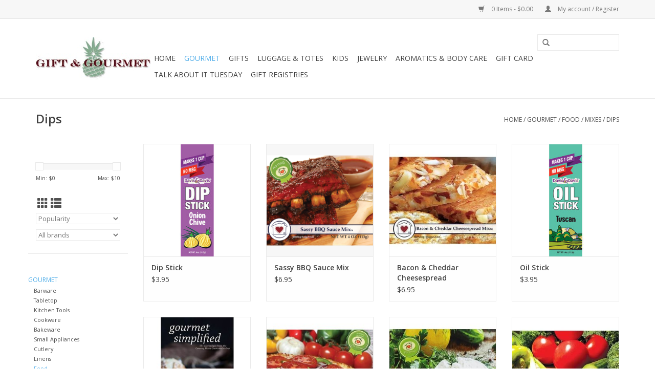

--- FILE ---
content_type: application/javascript; charset=UTF-8
request_url: https://www.giftandgourmetseguin.com/cdn-cgi/challenge-platform/h/b/scripts/jsd/93954b626b88/main.js?
body_size: 4372
content:
window._cf_chl_opt={nMUP5:'b'};~function(O2,e,m,R,y,l,b,G){O2=M,function(f,L,Ow,O1,N,d){for(Ow={f:458,L:412,N:441,d:473,F:417,i:452,z:447,h:449,V:471},O1=M,N=f();!![];)try{if(d=parseInt(O1(Ow.f))/1+parseInt(O1(Ow.L))/2*(parseInt(O1(Ow.N))/3)+parseInt(O1(Ow.d))/4+parseInt(O1(Ow.F))/5*(-parseInt(O1(Ow.i))/6)+parseInt(O1(Ow.z))/7+-parseInt(O1(Ow.h))/8+-parseInt(O1(Ow.V))/9,d===L)break;else N.push(N.shift())}catch(F){N.push(N.shift())}}(O,516606),e=this||self,m=e[O2(428)],R=function(OV,Oh,Oz,Oi,OF,OO,L,N,d){return OV={f:405,L:457},Oh={f:433,L:387,N:433,d:433,F:456,i:446,z:433},Oz={f:418},Oi={f:439},OF={f:418,L:446,N:425,d:364,F:465,i:425,z:364,h:364,V:465,A:439,Y:387,S:439,k:387,Q:387,P:439,C:433,B:387,s:425,a:364,n:465,U:387,W:387,g:456},OO=O2,L=String[OO(OV.f)],N={'h':function(F,OJ){return OJ={f:393,L:446},null==F?'':N.g(F,6,function(i,OM){return OM=M,OM(OJ.f)[OM(OJ.L)](i)})},'g':function(F,i,z,Of,V,A,Y,S,Q,P,C,B,s,U,W,T,D,O0){if(Of=OO,F==null)return'';for(A={},Y={},S='',Q=2,P=3,C=2,B=[],s=0,U=0,W=0;W<F[Of(OF.f)];W+=1)if(T=F[Of(OF.L)](W),Object[Of(OF.N)][Of(OF.d)][Of(OF.F)](A,T)||(A[T]=P++,Y[T]=!0),D=S+T,Object[Of(OF.i)][Of(OF.z)][Of(OF.F)](A,D))S=D;else{if(Object[Of(OF.N)][Of(OF.h)][Of(OF.V)](Y,S)){if(256>S[Of(OF.A)](0)){for(V=0;V<C;s<<=1,i-1==U?(U=0,B[Of(OF.Y)](z(s)),s=0):U++,V++);for(O0=S[Of(OF.S)](0),V=0;8>V;s=O0&1|s<<1,i-1==U?(U=0,B[Of(OF.k)](z(s)),s=0):U++,O0>>=1,V++);}else{for(O0=1,V=0;V<C;s=O0|s<<1.04,U==i-1?(U=0,B[Of(OF.Q)](z(s)),s=0):U++,O0=0,V++);for(O0=S[Of(OF.P)](0),V=0;16>V;s=s<<1.37|O0&1.37,U==i-1?(U=0,B[Of(OF.Q)](z(s)),s=0):U++,O0>>=1,V++);}Q--,Q==0&&(Q=Math[Of(OF.C)](2,C),C++),delete Y[S]}else for(O0=A[S],V=0;V<C;s=s<<1|1&O0,i-1==U?(U=0,B[Of(OF.B)](z(s)),s=0):U++,O0>>=1,V++);S=(Q--,Q==0&&(Q=Math[Of(OF.C)](2,C),C++),A[D]=P++,String(T))}if(''!==S){if(Object[Of(OF.s)][Of(OF.a)][Of(OF.n)](Y,S)){if(256>S[Of(OF.P)](0)){for(V=0;V<C;s<<=1,i-1==U?(U=0,B[Of(OF.U)](z(s)),s=0):U++,V++);for(O0=S[Of(OF.A)](0),V=0;8>V;s=s<<1|1.55&O0,U==i-1?(U=0,B[Of(OF.k)](z(s)),s=0):U++,O0>>=1,V++);}else{for(O0=1,V=0;V<C;s=O0|s<<1.03,i-1==U?(U=0,B[Of(OF.Y)](z(s)),s=0):U++,O0=0,V++);for(O0=S[Of(OF.P)](0),V=0;16>V;s=s<<1.7|1.4&O0,U==i-1?(U=0,B[Of(OF.B)](z(s)),s=0):U++,O0>>=1,V++);}Q--,Q==0&&(Q=Math[Of(OF.C)](2,C),C++),delete Y[S]}else for(O0=A[S],V=0;V<C;s=1.5&O0|s<<1.58,U==i-1?(U=0,B[Of(OF.k)](z(s)),s=0):U++,O0>>=1,V++);Q--,0==Q&&C++}for(O0=2,V=0;V<C;s=O0&1.17|s<<1,U==i-1?(U=0,B[Of(OF.W)](z(s)),s=0):U++,O0>>=1,V++);for(;;)if(s<<=1,U==i-1){B[Of(OF.Q)](z(s));break}else U++;return B[Of(OF.g)]('')},'j':function(F,OL){return OL=OO,F==null?'':''==F?null:N.i(F[OL(Oz.f)],32768,function(i,ON){return ON=OL,F[ON(Oi.f)](i)})},'i':function(F,i,z,OE,V,A,Y,S,Q,P,C,B,s,U,W,T,O0,D){for(OE=OO,V=[],A=4,Y=4,S=3,Q=[],B=z(0),s=i,U=1,P=0;3>P;V[P]=P,P+=1);for(W=0,T=Math[OE(Oh.f)](2,2),C=1;T!=C;D=s&B,s>>=1,s==0&&(s=i,B=z(U++)),W|=C*(0<D?1:0),C<<=1);switch(W){case 0:for(W=0,T=Math[OE(Oh.f)](2,8),C=1;T!=C;D=B&s,s>>=1,s==0&&(s=i,B=z(U++)),W|=(0<D?1:0)*C,C<<=1);O0=L(W);break;case 1:for(W=0,T=Math[OE(Oh.f)](2,16),C=1;T!=C;D=B&s,s>>=1,0==s&&(s=i,B=z(U++)),W|=(0<D?1:0)*C,C<<=1);O0=L(W);break;case 2:return''}for(P=V[3]=O0,Q[OE(Oh.L)](O0);;){if(U>F)return'';for(W=0,T=Math[OE(Oh.N)](2,S),C=1;T!=C;D=s&B,s>>=1,s==0&&(s=i,B=z(U++)),W|=C*(0<D?1:0),C<<=1);switch(O0=W){case 0:for(W=0,T=Math[OE(Oh.N)](2,8),C=1;T!=C;D=B&s,s>>=1,s==0&&(s=i,B=z(U++)),W|=C*(0<D?1:0),C<<=1);V[Y++]=L(W),O0=Y-1,A--;break;case 1:for(W=0,T=Math[OE(Oh.d)](2,16),C=1;C!=T;D=s&B,s>>=1,0==s&&(s=i,B=z(U++)),W|=(0<D?1:0)*C,C<<=1);V[Y++]=L(W),O0=Y-1,A--;break;case 2:return Q[OE(Oh.F)]('')}if(0==A&&(A=Math[OE(Oh.N)](2,S),S++),V[O0])O0=V[O0];else if(O0===Y)O0=P+P[OE(Oh.i)](0);else return null;Q[OE(Oh.L)](O0),V[Y++]=P+O0[OE(Oh.i)](0),A--,P=O0,A==0&&(A=Math[OE(Oh.z)](2,S),S++)}}},d={},d[OO(OV.L)]=N.h,d}(),y={},y[O2(451)]='o',y[O2(477)]='s',y[O2(470)]='u',y[O2(454)]='z',y[O2(443)]='n',y[O2(382)]='I',y[O2(468)]='b',l=y,e[O2(464)]=function(L,N,F,i,OP,OQ,Ok,OH,h,V,A,Y,S,Q){if(OP={f:413,L:416,N:469,d:385,F:407,i:462,z:385,h:407,V:462,A:427,Y:386,S:418,k:406,Q:367},OQ={f:404,L:418,N:388},Ok={f:425,L:364,N:465,d:387},OH=O2,N===null||N===void 0)return i;for(h=o(N),L[OH(OP.f)][OH(OP.L)]&&(h=h[OH(OP.N)](L[OH(OP.f)][OH(OP.L)](N))),h=L[OH(OP.d)][OH(OP.F)]&&L[OH(OP.i)]?L[OH(OP.z)][OH(OP.h)](new L[(OH(OP.V))](h)):function(P,Ou,C){for(Ou=OH,P[Ou(OQ.f)](),C=0;C<P[Ou(OQ.L)];P[C+1]===P[C]?P[Ou(OQ.N)](C+1,1):C+=1);return P}(h),V='nAsAaAb'.split('A'),V=V[OH(OP.A)][OH(OP.Y)](V),A=0;A<h[OH(OP.S)];Y=h[A],S=j(L,N,Y),V(S)?(Q=S==='s'&&!L[OH(OP.k)](N[Y]),OH(OP.Q)===F+Y?z(F+Y,S):Q||z(F+Y,N[Y])):z(F+Y,S),A++);return i;function z(P,C,Ox){Ox=M,Object[Ox(Ok.f)][Ox(Ok.L)][Ox(Ok.N)](i,C)||(i[C]=[]),i[C][Ox(Ok.d)](P)}},b=O2(450)[O2(460)](';'),G=b[O2(427)][O2(386)](b),e[O2(380)]=function(L,N,OB,Oq,F,i,z,h){for(OB={f:436,L:418,N:461,d:387,F:377},Oq=O2,F=Object[Oq(OB.f)](N),i=0;i<F[Oq(OB.L)];i++)if(z=F[i],'f'===z&&(z='N'),L[z]){for(h=0;h<N[F[i]][Oq(OB.L)];-1===L[z][Oq(OB.N)](N[F[i]][h])&&(G(N[F[i]][h])||L[z][Oq(OB.d)]('o.'+N[F[i]][h])),h++);}else L[z]=N[F[i]][Oq(OB.F)](function(V){return'o.'+V})},Z();function o(f,Op,Om,L){for(Op={f:469,L:436,N:466},Om=O2,L=[];null!==f;L=L[Om(Op.f)](Object[Om(Op.L)](f)),f=Object[Om(Op.N)](f));return L}function J(N,d,OT,Ot,F,i,z){if(OT={f:448,L:366,N:395,d:423,F:442,i:431,z:455,h:381,V:442,A:431,Y:459,S:401},Ot=O2,F=Ot(OT.f),!N[Ot(OT.L)])return;d===Ot(OT.N)?(i={},i[Ot(OT.d)]=F,i[Ot(OT.F)]=N.r,i[Ot(OT.i)]=Ot(OT.N),e[Ot(OT.z)][Ot(OT.h)](i,'*')):(z={},z[Ot(OT.d)]=F,z[Ot(OT.V)]=N.r,z[Ot(OT.A)]=Ot(OT.Y),z[Ot(OT.S)]=d,e[Ot(OT.z)][Ot(OT.h)](z,'*'))}function X(f,L,OA,Or){return OA={f:414,L:425,N:444,d:465,F:461,i:378},Or=O2,L instanceof f[Or(OA.f)]&&0<f[Or(OA.f)][Or(OA.L)][Or(OA.N)][Or(OA.d)](L)[Or(OA.F)](Or(OA.i))}function H(OX,O4,f,L,N,d){return OX={f:424,L:408,N:363},O4=O2,f=e[O4(OX.f)],L=3600,N=Math[O4(OX.L)](+atob(f.t)),d=Math[O4(OX.L)](Date[O4(OX.N)]()/1e3),d-N>L?![]:!![]}function j(L,N,F,OS,Oe,i){Oe=(OS={f:440,L:385,N:379,d:385,F:376},O2);try{return N[F][Oe(OS.f)](function(){}),'p'}catch(z){}try{if(N[F]==null)return N[F]===void 0?'u':'x'}catch(h){return'i'}return L[Oe(OS.L)][Oe(OS.N)](N[F])?'a':N[F]===L[Oe(OS.d)]?'D':N[F]===!0?'T':N[F]===!1?'F':(i=typeof N[F],Oe(OS.F)==i?X(L,N[F])?'N':'f':l[i]||'?')}function K(f,L,OG,Ob,Oo,Oj,O5,N,d){OG={f:424,L:399,N:415,d:437,F:421,i:398,z:435,h:383,V:366,A:430,Y:472,S:397,k:475,Q:476,P:457,C:370},Ob={f:426},Oo={f:384,L:395,N:432,d:384},Oj={f:430},O5=O2,N=e[O5(OG.f)],d=new e[(O5(OG.L))](),d[O5(OG.N)](O5(OG.d),O5(OG.F)+e[O5(OG.i)][O5(OG.z)]+O5(OG.h)+N.r),N[O5(OG.V)]&&(d[O5(OG.A)]=5e3,d[O5(OG.Y)]=function(O6){O6=O5,L(O6(Oj.f))}),d[O5(OG.S)]=function(O7){O7=O5,d[O7(Oo.f)]>=200&&d[O7(Oo.f)]<300?L(O7(Oo.L)):L(O7(Oo.N)+d[O7(Oo.d)])},d[O5(OG.k)]=function(O8){O8=O5,L(O8(Ob.f))},d[O5(OG.Q)](R[O5(OG.P)](JSON[O5(OG.C)](f)))}function I(d,F,OZ,O9,i,z,h,V,A,Y,S,k){if(OZ={f:362,L:459,N:424,d:421,F:398,i:435,z:389,h:373,V:399,A:415,Y:437,S:430,k:472,Q:474,P:400,C:391,B:398,s:429,a:434,n:398,U:445,W:453,g:398,T:372,c:403,D:402,O0:423,OJ:410,Od:476,OF:457},O9=O2,!x(.01))return![];z=(i={},i[O9(OZ.f)]=d,i[O9(OZ.L)]=F,i);try{h=e[O9(OZ.N)],V=O9(OZ.d)+e[O9(OZ.F)][O9(OZ.i)]+O9(OZ.z)+h.r+O9(OZ.h),A=new e[(O9(OZ.V))](),A[O9(OZ.A)](O9(OZ.Y),V),A[O9(OZ.S)]=2500,A[O9(OZ.k)]=function(){},Y={},Y[O9(OZ.Q)]=e[O9(OZ.F)][O9(OZ.P)],Y[O9(OZ.C)]=e[O9(OZ.B)][O9(OZ.s)],Y[O9(OZ.a)]=e[O9(OZ.n)][O9(OZ.U)],Y[O9(OZ.W)]=e[O9(OZ.g)][O9(OZ.T)],S=Y,k={},k[O9(OZ.c)]=z,k[O9(OZ.D)]=S,k[O9(OZ.O0)]=O9(OZ.OJ),A[O9(OZ.Od)](R[O9(OZ.OF)](k))}catch(Q){}}function x(f,Ol,O3){return Ol={f:409},O3=O2,Math[O3(Ol.f)]()<f}function O(Oc){return Oc='isArray,UxIdq5,postMessage,bigint,/jsd/oneshot/93954b626b88/0.454134116111938:1763148244:RPNJXFfMrktqf3rQTvo5bwZFudPDHMSU7VkqkuLCeIU/,status,Array,bind,push,splice,/b/ov1/0.454134116111938:1763148244:RPNJXFfMrktqf3rQTvo5bwZFudPDHMSU7VkqkuLCeIU/,display: none,chlApiUrl,onreadystatechange,XeGK0OJHD3WMd-Q5EmfUiNa7vzZAL8us6p41$TVwgobhByIP29RjFlYS+cxtkCnqr,navigator,success,loading,onload,_cf_chl_opt,XMLHttpRequest,evkH5,detail,chctx,errorInfoObject,sort,fromCharCode,isNaN,from,floor,random,jsd,createElement,8EBLNXM,Object,Function,open,getOwnPropertyNames,1510ApqMGY,length,contentDocument,readyState,/cdn-cgi/challenge-platform/h/,contentWindow,source,__CF$cv$params,prototype,xhr-error,includes,document,VIQF7,timeout,event,http-code:,pow,chlApiRumWidgetAgeMs,nMUP5,keys,POST,iframe,charCodeAt,catch,456450wdlfCO,sid,number,toString,JwVtE8,charAt,3026429ByQjWf,cloudflare-invisible,1466080mPNgnE,_cf_chl_opt;kdLcs8;ZYSYt6;mJfw0;CntK7;Fikdj5;PZulp7;bMAJa5;LsaOO2;cwlZd3;xrOqw4;MoGZ8;ZxbA6;vlPW5;Ijql6;UxIdq5;sfiTj7;FtwmA0,object,19608gHfchV,chlApiClientVersion,symbol,parent,join,LZALQvOgiBIa,696379LdQnvm,error,split,indexOf,Set,DOMContentLoaded,Ijql6,call,getPrototypeOf,removeChild,boolean,concat,undefined,5200479wTLJVE,ontimeout,2109228LhiLek,chlApiSitekey,onerror,send,string,appendChild,msg,now,hasOwnProperty,style,api,d.cookie,clientInformation,error on cf_chl_props,stringify,addEventListener,Brug8,/invisible/jsd,body,tabIndex,function,map,[native code]'.split(','),O=function(){return Oc},O()}function M(f,L,N){return N=O(),M=function(E,r,e){return E=E-362,e=N[E],e},M(f,L)}function Z(Og,OW,On,OI,f,L,N,d,F){if(Og={f:424,L:366,N:420,d:396,F:371,i:463,z:392,h:392},OW={f:420,L:396,N:392},On={f:369},OI=O2,f=e[OI(Og.f)],!f)return;if(!H())return;(L=![],N=f[OI(Og.L)]===!![],d=function(OR,i){if(OR=OI,!L){if(L=!![],!H())return;i=v(),K(i.r,function(z){J(f,z)}),i.e&&I(OR(On.f),i.e)}},m[OI(Og.N)]!==OI(Og.d))?d():e[OI(Og.F)]?m[OI(Og.F)](OI(Og.i),d):(F=m[OI(Og.z)]||function(){},m[OI(Og.h)]=function(Oy){Oy=OI,F(),m[Oy(OW.f)]!==Oy(OW.L)&&(m[Oy(OW.N)]=F,d())})}function v(Os,OK,N,d,F,i,z){OK=(Os={f:411,L:438,N:365,d:390,F:375,i:374,z:478,h:422,V:368,A:394,Y:419,S:467},O2);try{return N=m[OK(Os.f)](OK(Os.L)),N[OK(Os.N)]=OK(Os.d),N[OK(Os.F)]='-1',m[OK(Os.i)][OK(Os.z)](N),d=N[OK(Os.h)],F={},F=Ijql6(d,d,'',F),F=Ijql6(d,d[OK(Os.V)]||d[OK(Os.A)],'n.',F),F=Ijql6(d,N[OK(Os.Y)],'d.',F),m[OK(Os.i)][OK(Os.S)](N),i={},i.r=F,i.e=null,i}catch(h){return z={},z.r={},z.e=h,z}}}()

--- FILE ---
content_type: text/javascript;charset=utf-8
request_url: https://www.giftandgourmetseguin.com/services/stats/pageview.js
body_size: -412
content:
// SEOshop 14-11-2025 19:39:35